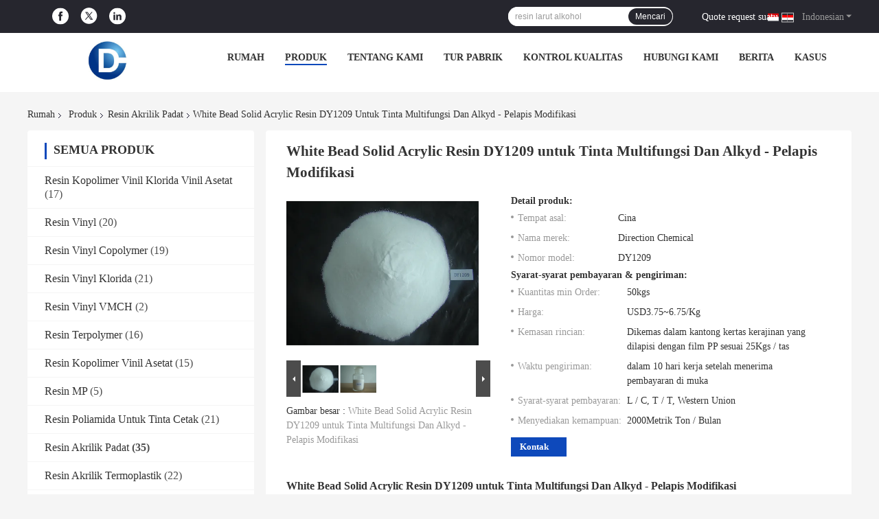

--- FILE ---
content_type: text/plain
request_url: https://www.google-analytics.com/j/collect?v=1&_v=j102&a=782498693&t=pageview&_s=1&dl=https%3A%2F%2Findonesian.vinylcopolymerresin.com%2Fsale-8650034-white-bead-solid-acrylic-resin-dy1209-for-multifunctional-inks-and-alkyd-modified-coatings.html&ul=en-us%40posix&dt=White%20Bead%20Solid%20Acrylic%20Resin%20DY1209%20untuk%20Tinta%20Multifungsi%20Dan%20Alkyd%20-%20Pelapis%20Modifikasi&sr=1280x720&vp=1280x720&_u=IEBAAEABAAAAACAAI~&jid=891497926&gjid=1678192638&cid=351755034.1768998733&tid=UA-88472719-1&_gid=2015705735.1768998733&_r=1&_slc=1&z=620291449
body_size: -456
content:
2,cG-1HB07P1ZBB